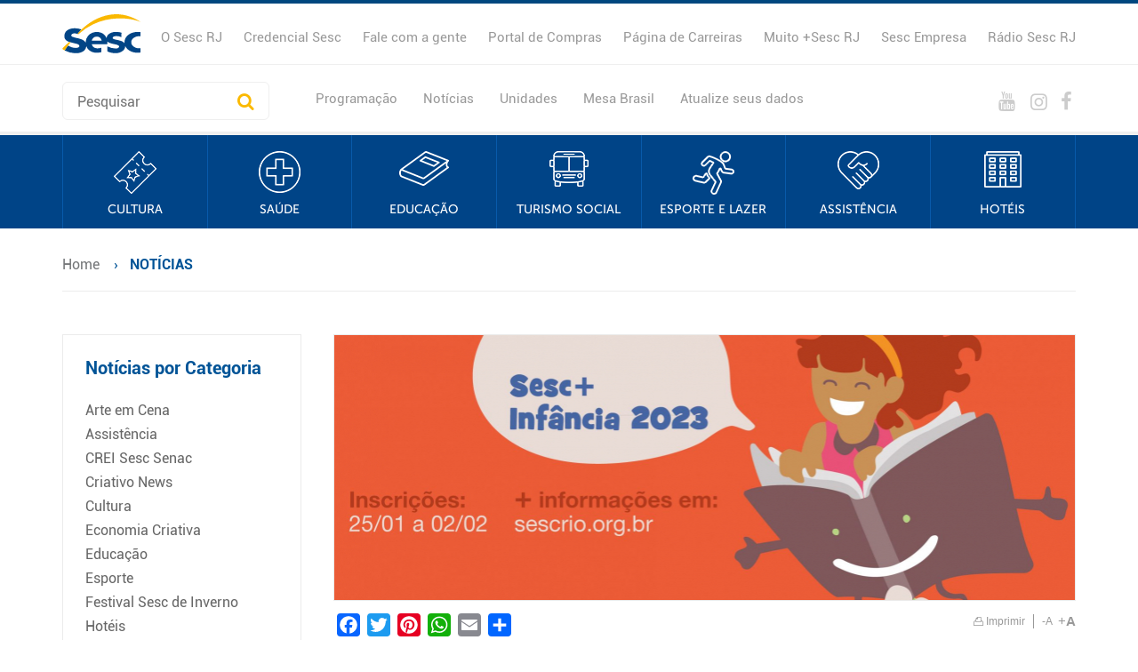

--- FILE ---
content_type: text/html; charset=UTF-8
request_url: https://www.sescrio.org.br/noticias/educacao/sesc-infancia-confira-o-edital-pcg-do-projeto/
body_size: 77512
content:

<!DOCTYPE html>
<html lang="pt-BR" class="no-js">
<head>
	<meta charset="UTF-8">
	<meta name="viewport" content="width=device-width, initial-scale=1">
	<meta name="HandheldFriendly" content="true" >
	<meta name="MobileOptimized" content="width" >
	<link rel="profile" href="http://gmpg.org/xfn/11">
		<title>Sesc+ Infância: Confira o Edital PCG do Projeto! - Portal Sesc RJ</title>

<!-- This site is optimized with the Yoast SEO plugin v12.8 - https://yoast.com/wordpress/plugins/seo/ -->
<meta name="description" content="Saiu o Edital do processo seletivo para ingresso nas vagas o Programa de Comprometimento e Gratuidade (PCG) para o Projeto Sesc+ Infância. Clique aqui e"/>
<meta name="robots" content="max-snippet:-1, max-image-preview:large, max-video-preview:-1"/>
<link rel="canonical" href="https://www.sescrio.org.br/noticias/educacao/sesc-infancia-confira-o-edital-pcg-do-projeto/" />
<meta property="og:locale" content="pt_BR" />
<meta property="og:type" content="article" />
<meta property="og:title" content="Sesc+ Infância: Confira o Edital PCG do Projeto! - Portal Sesc RJ" />
<meta property="og:description" content="Saiu o Edital do processo seletivo para ingresso nas vagas o Programa de Comprometimento e Gratuidade (PCG) para o Projeto Sesc+ Infância. Clique aqui e" />
<meta property="og:url" content="https://www.sescrio.org.br/noticias/educacao/sesc-infancia-confira-o-edital-pcg-do-projeto/" />
<meta property="og:site_name" content="Portal Sesc RJ" />
<meta property="og:image" content="https://www.sescrio.org.br/wp-content/uploads/2023/01/banner_site-834x298.jpg" />
<meta property="og:image:secure_url" content="https://www.sescrio.org.br/wp-content/uploads/2023/01/banner_site-834x298.jpg" />
<meta property="og:image:width" content="834" />
<meta property="og:image:height" content="298" />
<meta name="twitter:card" content="summary_large_image" />
<meta name="twitter:description" content="Saiu o Edital do processo seletivo para ingresso nas vagas o Programa de Comprometimento e Gratuidade (PCG) para o Projeto Sesc+ Infância. Clique aqui e" />
<meta name="twitter:title" content="Sesc+ Infância: Confira o Edital PCG do Projeto! - Portal Sesc RJ" />
<meta name="twitter:image" content="https://www.sescrio.org.br/wp-content/uploads/2023/01/banner_site-scaled.jpg" />
<script type='application/ld+json' class='yoast-schema-graph yoast-schema-graph--main'>{"@context":"https://schema.org","@graph":[{"@type":"Organization","@id":"https://www.sescrio.org.br/#organization","name":"Sesc Rio","url":"https://www.sescrio.org.br/","sameAs":[],"logo":{"@type":"ImageObject","@id":"https://www.sescrio.org.br/#logo","url":false,"caption":"Sesc Rio"},"image":{"@id":"https://www.sescrio.org.br/#logo"}},{"@type":"WebSite","@id":"https://www.sescrio.org.br/#website","url":"https://www.sescrio.org.br/","name":"Portal Sesc RJ","description":"O Sesc RJ promove o acesso com qualidade a a\u00e7\u00f5es nas \u00e1reas de Cultura, Educa\u00e7\u00e3o, Esporte, Recrea\u00e7\u00e3o, Sa\u00fade e Turismo Social e Assist\u00eancia.","publisher":{"@id":"https://www.sescrio.org.br/#organization"},"potentialAction":{"@type":"SearchAction","target":"https://www.sescrio.org.br/?s={search_term_string}","query-input":"required name=search_term_string"}},{"@type":"ImageObject","@id":"https://www.sescrio.org.br/noticias/educacao/sesc-infancia-confira-o-edital-pcg-do-projeto/#primaryimage","url":"https://www.sescrio.org.br/wp-content/uploads/2023/01/banner_site-scaled.jpg","width":2560,"height":617,"caption":"Sesc+ Inf\u00e2ncia"},{"@type":"WebPage","@id":"https://www.sescrio.org.br/noticias/educacao/sesc-infancia-confira-o-edital-pcg-do-projeto/#webpage","url":"https://www.sescrio.org.br/noticias/educacao/sesc-infancia-confira-o-edital-pcg-do-projeto/","inLanguage":"pt-BR","name":"Sesc+ Inf\u00e2ncia: Confira o Edital PCG do Projeto! - Portal Sesc RJ","isPartOf":{"@id":"https://www.sescrio.org.br/#website"},"primaryImageOfPage":{"@id":"https://www.sescrio.org.br/noticias/educacao/sesc-infancia-confira-o-edital-pcg-do-projeto/#primaryimage"},"datePublished":"2023-01-17T14:45:03+00:00","dateModified":"2023-01-17T17:53:49+00:00","description":"Saiu o Edital do processo seletivo para ingresso nas vagas o Programa de Comprometimento e Gratuidade (PCG) para o Projeto Sesc+ Inf\u00e2ncia. Clique aqui e","breadcrumb":{"@id":"https://www.sescrio.org.br/noticias/educacao/sesc-infancia-confira-o-edital-pcg-do-projeto/#breadcrumb"}},{"@type":"BreadcrumbList","@id":"https://www.sescrio.org.br/noticias/educacao/sesc-infancia-confira-o-edital-pcg-do-projeto/#breadcrumb","itemListElement":[{"@type":"ListItem","position":1,"item":{"@type":"WebPage","@id":"https://www.sescrio.org.br/","url":"https://www.sescrio.org.br/","name":"Home"}},{"@type":"ListItem","position":2,"item":{"@type":"WebPage","@id":"https://www.sescrio.org.br/noticias/","url":"https://www.sescrio.org.br/noticias/","name":"Not\u00edcias"}},{"@type":"ListItem","position":3,"item":{"@type":"WebPage","@id":"https://www.sescrio.org.br/noticias/educacao/","url":"https://www.sescrio.org.br/noticias/educacao/","name":"Educa\u00e7\u00e3o"}},{"@type":"ListItem","position":4,"item":{"@type":"WebPage","@id":"https://www.sescrio.org.br/noticias/educacao/sesc-infancia-confira-o-edital-pcg-do-projeto/","url":"https://www.sescrio.org.br/noticias/educacao/sesc-infancia-confira-o-edital-pcg-do-projeto/","name":"Sesc+ Inf\u00e2ncia: Confira o Edital PCG do Projeto!"}}]}]}</script>
<!-- / Yoast SEO plugin. -->

<link rel='dns-prefetch' href='//www.google.com' />
<link rel='dns-prefetch' href='//s.w.org' />
<link rel="alternate" type="application/rss+xml" title="Feed para Portal Sesc RJ &raquo;" href="https://www.sescrio.org.br/feed/" />
<link rel="alternate" type="application/rss+xml" title="Feed de comentários para Portal Sesc RJ &raquo;" href="https://www.sescrio.org.br/comments/feed/" />
<link rel='stylesheet' id='wp-block-library-css'  href='https://www.sescrio.org.br/wp-includes/css/dist/block-library/style.min.css?ver=5.3.2' type='text/css' media='all' />
<link rel='stylesheet' id='slick-css'  href='https://www.sescrio.org.br/wp-content/themes/theme-default/assets/css/slick.css?ver=5.3.2' type='text/css' media='all' />
<link rel='stylesheet' id='slick-theme-css'  href='https://www.sescrio.org.br/wp-content/themes/theme-default/assets/css/slick-theme.css?ver=5.3.2' type='text/css' media='all' />
<link rel='stylesheet' id='customtheme-style-css'  href='https://www.sescrio.org.br/wp-content/themes/theme-default/style.css?ver=994445332' type='text/css' media='all' />
<link rel='stylesheet' id='magnific-popup-css'  href='https://www.sescrio.org.br/wp-content/themes/theme-default/assets/css/magnific-popup.css?ver=5.3.2' type='text/css' media='all' />
<link rel='stylesheet' id='projeto-pulsar-css'  href='https://www.sescrio.org.br/wp-content/themes/theme-default/assets/css/style-pulsar.css?ver=359111480' type='text/css' media='all' />
<link rel='stylesheet' id='addtoany-css'  href='https://www.sescrio.org.br/wp-content/plugins/add-to-any/addtoany.min.css?ver=1.15' type='text/css' media='all' />
<script type='text/javascript' src='https://www.sescrio.org.br/wp-includes/js/jquery/jquery.js?ver=1.12.4-wp'></script>
<script type='text/javascript' src='https://www.sescrio.org.br/wp-includes/js/jquery/jquery-migrate.min.js?ver=1.4.1'></script>
<script type='text/javascript' src='https://www.sescrio.org.br/wp-content/plugins/add-to-any/addtoany.min.js?ver=1.1'></script>
<!--[if lt IE 9]>
<script type='text/javascript' src='https://www.sescrio.org.br/wp-content/themes/theme-default/assets/js/html5.js?ver=5.3.2'></script>
<![endif]-->
<link rel='https://api.w.org/' href='https://www.sescrio.org.br/wp-json/' />
<link rel="EditURI" type="application/rsd+xml" title="RSD" href="https://www.sescrio.org.br/xmlrpc.php?rsd" />
<link rel="wlwmanifest" type="application/wlwmanifest+xml" href="https://www.sescrio.org.br/wp-includes/wlwmanifest.xml" /> 
<meta name="generator" content="WordPress 5.3.2" />
<link rel='shortlink' href='https://www.sescrio.org.br/?p=15091' />
<link rel="alternate" type="application/json+oembed" href="https://www.sescrio.org.br/wp-json/oembed/1.0/embed?url=https%3A%2F%2Fwww.sescrio.org.br%2Fnoticias%2Feducacao%2Fsesc-infancia-confira-o-edital-pcg-do-projeto%2F" />
<link rel="alternate" type="text/xml+oembed" href="https://www.sescrio.org.br/wp-json/oembed/1.0/embed?url=https%3A%2F%2Fwww.sescrio.org.br%2Fnoticias%2Feducacao%2Fsesc-infancia-confira-o-edital-pcg-do-projeto%2F&#038;format=xml" />

<script data-cfasync="false">
window.a2a_config=window.a2a_config||{};a2a_config.callbacks=[];a2a_config.overlays=[];a2a_config.templates={};a2a_localize = {
	Share: "Compartilhar",
	Save: "Salvar",
	Subscribe: "Inscrever",
	Email: "Email",
	Bookmark: "Favoritos",
	ShowAll: "Mostrar tudo",
	ShowLess: "Mostrar menos",
	FindServices: "Procurar serviço(s)",
	FindAnyServiceToAddTo: "Encontrar rapidamente qualquer serviço para",
	PoweredBy: "Serviço fornecido por",
	ShareViaEmail: "Share via email",
	SubscribeViaEmail: "Subscribe via email",
	BookmarkInYourBrowser: "Adicionar aos favoritos",
	BookmarkInstructions: "Press Ctrl+D or \u2318+D to bookmark this page",
	AddToYourFavorites: "Adicionar a favoritos",
	SendFromWebOrProgram: "Send from any email address or email program",
	EmailProgram: "Email program",
	More: "More&#8230;",
	ThanksForSharing: "Thanks for sharing!",
	ThanksForFollowing: "Thanks for following!"
};

(function(d,s,a,b){a=d.createElement(s);b=d.getElementsByTagName(s)[0];a.async=1;a.src="https://static.addtoany.com/menu/page.js";b.parentNode.insertBefore(a,b);})(document,"script");
</script>

		<script>
			const siteUrl = "https://www.sescrio.org.br";
		</script>
	<style type="text/css">.recentcomments a{display:inline !important;padding:0 !important;margin:0 !important;}</style><link rel="icon" href="https://www.sescrio.org.br/wp-content/uploads/2018/09/favicon-32x32.png" sizes="32x32" />
<link rel="icon" href="https://www.sescrio.org.br/wp-content/uploads/2018/09/favicon-32x32.png" sizes="192x192" />
<link rel="apple-touch-icon-precomposed" href="https://www.sescrio.org.br/wp-content/uploads/2018/09/favicon-32x32.png" />
<meta name="msapplication-TileImage" content="https://www.sescrio.org.br/wp-content/uploads/2018/09/favicon-32x32.png" />
		<style type="text/css" id="wp-custom-css">
			.reserve-destaque{
  position: relative;
}

.reserve-destaque a{
  background: radial-gradient(
    circle at 0%,
    #387fd1,
    #3a7bbf 50%,
    #065497 75%,
    #1a68b1 75%
  );
  font-weight: 600;
  background-size: 200% auto;
  color: #000;
  background-clip: text;
  -webkit-text-fill-color: transparent;
  animation: animatedTextGradient 1.5s ease-in-out infinite;
}

@keyframes animatedTextGradient {
  from {
    background-position: 0% center;
  }
  to {
    background-position: -200% center;
  }
}

.menu-comprar-ingresso{
  background-color: #004487;
  color: #fff;
  padding: 4px 10px;
  font-weight: bold;
  font-size: 12px;
  border-radius: 3px;
}

@media (max-width: 991px){
  .link-personalizado li{
    text-align: center;
    font-size: 16px;
    color: #fff;
    padding: 10px;
    margin: initial;
    background-color: #d9ae4b;
    font-weight: bold;
  }
}

.accordion > li:nth-child(3) .accordion-link {
  background-color: #f6dca0;
  color: #194282;
}
		</style>
			<script async src="https://www.googletagmanager.com/gtag/js?id=UA-7979327-6"></script>
	<script>
	  window.dataLayer = window.dataLayer || [];
	  function gtag(){dataLayer.push(arguments);}
	  gtag('js', new Date());
	  gtag('config', 'UA-7979327-6');
	</script>
	<script type="text/javascript">
	var j = jQuery.noConflict();
	var callBackRecaptcha1 = function(token){
			j('#formLead1').submit();
		},
		callBackRecaptcha2 = function(token){
			j('#formLead2').submit();
		},
		callBackRecaptcha3 = function(token){
			j('#formLead3').submit();
		},
		onloadCallback = function(){
				if(j('#recaptcha1').length){
					recaptcha1 = grecaptcha.render(document.getElementById('recaptcha1'), {
						'sitekey' : '6Lf0pUkUAAAAAIFxjwesJZ_UF-Hs5P0SY4N5fm-m',
						'badge' : 'inline',
						'size' : 'invisible',
						'callback' : callBackRecaptcha1
					});
				}
				if(j('#recaptcha2').length){
					recaptcha2 = grecaptcha.render(document.getElementById('recaptcha2'), {
						'sitekey' : '6Lf0pUkUAAAAAIFxjwesJZ_UF-Hs5P0SY4N5fm-m',
						'badge' : 'inline',
						'size' : 'invisible',
						'callback' : callBackRecaptcha2
					});
				}
				if(j('#recaptcha3').length){
					recaptcha3 = grecaptcha.render(document.getElementById('recaptcha3'), {
						'sitekey' : '6Lf0pUkUAAAAAIFxjwesJZ_UF-Hs5P0SY4N5fm-m',
						'badge' : 'inline',
						'size' : 'invisible',
						'callback' : callBackRecaptcha3
					});
				}
			};
	</script>
	
	<!-- Aceite Reserva Online Hoteis -->
	

	<!-- Google Tag Manager -->
	<script>(function(w,d,s,l,i){w[l]=w[l]||[];w[l].push({'gtm.start':
	new Date().getTime(),event:'gtm.js'});var f=d.getElementsByTagName(s)[0],
	j=d.createElement(s),dl=l!='dataLayer'?'&l='+l:'';j.async=true;j.src=
	'https://www.googletagmanager.com/gtm.js?id='+i+dl;f.parentNode.insertBefore(j,f);
	})(window,document,'script','dataLayer','GTM-P42Z8NM');</script>
	<!-- End Google Tag Manager -->


	<!-- Google Tag Manager -->
	<script>(function(w,d,s,l,i){w[l]=w[l]||[];w[l].push({'gtm.start':
	new Date().getTime(),event:'gtm.js'});var f=d.getElementsByTagName(s)[0],
	j=d.createElement(s),dl=l!='dataLayer'?'&l='+l:'';j.async=true;j.src=
	'https://www.googletagmanager.com/gtm.js?id='+i+dl;f.parentNode.insertBefore(j,f);
	})(window,document,'script','dataLayer','GTM-58HV8DB');</script>
	<!-- End Google Tag Manager -->
</head>

<body class="noticias-template-default single single-noticias postid-15091 desktop chrome noticias-sesc-infancia-confira-o-edital-pcg-do-projeto">

<!-- Google Tag Manager (noscript) -->
<noscript><iframe src="https://www.googletagmanager.com/ns.html?id=GTM-P42Z8NM"
height="0" width="0" style="display:none;visibility:hidden"></iframe></noscript>
<!-- End Google Tag Manager (noscript) -->

<!-- Google Tag Manager (noscript) -->
<noscript><iframe src="https://www.googletagmanager.com/ns.html?id=GTM-58HV8DB"
height="0" width="0" style="display:none;visibility:hidden"></iframe></noscript>
<!-- End Google Tag Manager (noscript) -->



<div id="site">
	<header id="site-header" class="bg-fff">
		<div id="super-header">
			<div class="floatfix w-cont flt-center">
				<div class="super-header-content">
					<a class="logo" href="https://www.sescrio.org.br/">
						<img class="dsp-block" src="https://www.sescrio.org.br/wp-content/themes/theme-default/assets/images/logo.svg" alt="Portal Sesc RJ">
					</a>
					<ul id="menu-institucional" class=""><li id="menu-item-65" class="menu-item menu-item-type-post_type menu-item-object-page menu-item-65 menu-item-o-sesc-rj"><a href="https://www.sescrio.org.br/o-sesc-rj/">O Sesc RJ</a></li>
<li id="menu-item-68" class="menu-item menu-item-type-post_type menu-item-object-page menu-item-68 menu-item-credencial-sesc"><a href="https://www.sescrio.org.br/credencial-sesc/">Credencial Sesc</a></li>
<li id="menu-item-26651" class="menu-item menu-item-type-custom menu-item-object-custom menu-item-26651 menu-item-fale-com-a-gente"><a href="https://www.sescrio.org.br/fale-com-a-gente/">Fale com a gente</a></li>
<li id="menu-item-11044" class="menu-item menu-item-type-custom menu-item-object-custom menu-item-11044 menu-item-portal-de-compras"><a target="_blank" rel="noopener noreferrer" href="https://egov.paradigmabs.com.br/SESCRJ/Default.aspx">Portal de Compras</a></li>
<li id="menu-item-3168" class="menu-item menu-item-type-custom menu-item-object-custom menu-item-3168 menu-item-pagina-de-carreiras"><a target="_blank" rel="noopener noreferrer" href="https://vagas.com.br/sesc-rio">Página de Carreiras</a></li>
<li id="menu-item-29701" class="menu-item menu-item-type-post_type menu-item-object-page menu-item-29701 menu-item-muito-sesc-rj"><a href="https://www.sescrio.org.br/muito-mais-sesc-rj/">Muito +Sesc RJ</a></li>
<li id="menu-item-29700" class="menu-item menu-item-type-post_type menu-item-object-page menu-item-29700 menu-item-sesc-empresa"><a href="https://www.sescrio.org.br/sesc-empresa/">Sesc Empresa</a></li>
<li id="menu-item-29706" class="menu-item menu-item-type-custom menu-item-object-custom menu-item-29706 menu-item-radio-sesc-rj"><a target="_blank" rel="noopener noreferrer" href="http://www.radiosescrj.com.br/">Rádio Sesc RJ</a></li>
</ul>				</div>
			</div>
		</div>
		<div id="site-header-cont" class="floatfix w-cont flt-center pos-relative">
			<a id="site-title" href="https://www.sescrio.org.br/">
				<img class="dsp-block" src="https://www.sescrio.org.br/wp-content/themes/theme-default/assets/images/logo.svg" alt="Portal Sesc RJ">
			</a>
			<button type="button" class="bt-toggle bt-busca no-print" data-toggle="#search-form"><i class="icon icon-search color-3-1" title="Busca"></i><span class="sr-only">Busca</span></button>
			<form id="search-form" class="content-toggle bg-fff no-print" action="https://www.sescrio.org.br/" method="get">
					<fieldset class="pos-relative">
						<label><input type="text" name="s" id="search" placeholder="Pesquisar" value="" /></label>
						<button type="submit" class="bt bg-1-2 color-fff fw-bold"><span class="hidden-md-up">Procurar</span></button>
					</fieldset>
			</form>
			<button type="button" class="bt-toggle bt-menu no-print" data-toggle="#menu-principal"><i class="icon icon-menu color-3-1" title="Menu"></i><span class="sr-only">Menu</span></button>
			<ul id="menu-redes" class="menu-hor dsp-none no-print">
				<li class="menu-redes-youtube"><a href="http://www.youtube.com/portalsescrio" target="_blank"><i class="icon icon-youtube" title="Youtube"></i></a></li><li class="menu-redes-instagram"><a href="http://instagram.com/sescrio" target="_blank"><i class="icon icon-instagram" title="Instagram"></i></a></li><li class="menu-redes-facebook"><a href="http://www.facebook.com/pages/Sesc-Rio/175881962421988" target="_blank"><i class="icon icon-facebook" title="Facebook"></i></a></li>			</ul>
			<ul id="menu-informacao" class="menu"><li id="menu-item-2869" class="menu-item menu-item-type-post_type_archive menu-item-object-programacao menu-item-2869 menu-item-programacao"><a href="https://www.sescrio.org.br/programacao/">Programação</a></li>
<li id="menu-item-1164" class="menu-item menu-item-type-post_type_archive menu-item-object-noticias menu-item-1164 menu-item-noticias"><a href="https://www.sescrio.org.br/noticias/">Notícias</a></li>
<li id="menu-item-1165" class="menu-item menu-item-type-post_type_archive menu-item-object-unidades menu-item-1165 menu-item-unidades"><a href="https://www.sescrio.org.br/unidades/">Unidades</a></li>
<li id="menu-item-13546" class="menu-item menu-item-type-post_type menu-item-object-page menu-item-13546 menu-item-mesa-brasil"><a href="https://www.sescrio.org.br/mesa-brasil/">Mesa Brasil</a></li>
<li id="menu-item-21405" class="menu-item menu-item-type-post_type menu-item-object-page menu-item-21405 menu-item-atualize-seus-dados"><a href="https://www.sescrio.org.br/atualize-seus-dados/">Atualize seus dados</a></li>
</ul>		</div>
	</header>
	<nav id="menu-principal" class="content-toggle flt-clear bg-fff no-print">
		<ul class="list-none w-cont flt-center floatfix mobile-hide" id="menu-principal-desktop">
			<li id="menu-item-3167" class="menu-item menu-item-type-post_type menu-item-object-page menu-item-3167 menu-item-cultura"><a href="https://www.sescrio.org.br/cultura/">Cultura</a></li>
<li id="menu-item-3166" class="menu-item menu-item-type-post_type menu-item-object-page menu-item-3166 menu-item-saude"><a href="https://www.sescrio.org.br/saude/">Saúde</a></li>
<li id="menu-item-10926" class="menu-item-educacao menu-item menu-item-type-custom menu-item-object-custom menu-item-10926 menu-item-educacao"><a target="_blank" rel="noopener noreferrer" href="https://portaldaeducacao.sescrio.org.br">Educação</a></li>
<li id="menu-item-2221" class="menu-item menu-item-type-post_type_archive menu-item-object-turismo-social menu-item-2221 menu-item-turismo-social"><a href="https://www.sescrio.org.br/turismo-social/">Turismo Social</a></li>
<li id="menu-item-596" class="menu-item menu-item-type-post_type_archive menu-item-object-esporte-e-lazer menu-item-596 menu-item-esporte-e-lazer"><a href="https://www.sescrio.org.br/esporte-e-lazer/">Esporte e Lazer</a></li>
<li id="menu-item-623" class="menu-item menu-item-type-post_type_archive menu-item-object-assistencia menu-item-623 menu-item-assistencia"><a href="https://www.sescrio.org.br/assistencia/">Assistência</a></li>
<li id="menu-item-3947" class="menu-item menu-item-type-post_type_archive menu-item-object-hoteis-sesc menu-item-3947 menu-item-hoteis"><a href="https://www.sescrio.org.br/hoteis-sesc/">Hotéis</a></li>
		</ul>
		
		<ul class="list-none w-cont flt-center floatfix desktop-hide" id="menu-principal-mobile">
			<li id="menu-item-29790" class="menu-item menu-item-type-custom menu-item-object-custom menu-item-has-children menu-item-29790 menu-item-sesc-rj"><a href="#">Sesc RJ</a>
<div class="sub-menu"><ul>
	<li id="menu-item-29781" class="menu-item menu-item-type-post_type menu-item-object-page menu-item-29781 menu-item-o-sesc-rj"><a href="https://www.sescrio.org.br/o-sesc-rj/">O Sesc RJ</a></li>
	<li id="menu-item-29782" class="menu-item menu-item-type-post_type menu-item-object-page menu-item-29782 menu-item-credencial-sesc"><a href="https://www.sescrio.org.br/credencial-sesc/">Credencial Sesc</a></li>
	<li id="menu-item-29783" class="menu-item menu-item-type-post_type menu-item-object-page menu-item-29783 menu-item-fale-com-a-gente"><a href="https://www.sescrio.org.br/fale-com-a-gente/">Fale com a gente</a></li>
	<li id="menu-item-29784" class="menu-item menu-item-type-custom menu-item-object-custom menu-item-29784 menu-item-portal-de-compras"><a href="https://egov.paradigmabs.com.br/SESCRJ/Default.aspx">Portal de Compras</a></li>
	<li id="menu-item-29785" class="menu-item menu-item-type-custom menu-item-object-custom menu-item-29785 menu-item-pagina-de-carreiras"><a href="https://vagas.com.br/sesc-rio">Página de Carreiras</a></li>
	<li id="menu-item-29786" class="menu-item menu-item-type-post_type menu-item-object-page menu-item-29786 menu-item-muito-sesc-rj"><a href="https://www.sescrio.org.br/muito-mais-sesc-rj/">Muito + Sesc RJ</a></li>
	<li id="menu-item-29787" class="menu-item menu-item-type-post_type menu-item-object-page menu-item-29787 menu-item-sesc-empresa"><a href="https://www.sescrio.org.br/sesc-empresa/">Sesc Empresa</a></li>
	<li id="menu-item-29788" class="menu-item menu-item-type-custom menu-item-object-custom menu-item-29788 menu-item-radio-sesc-rj"><a href="http://www.radiosescrj.com.br/">Rádio Sesc RJ</a></li>
</ul></div>
</li>
<li id="menu-item-15862" class="menu-item menu-item-type-custom menu-item-object-custom menu-item-has-children menu-item-15862 menu-item-areas-de-atuacao"><a href="#">Áreas de atuação</a>
<div class="sub-menu"><ul>
	<li id="menu-item-15865" class="menu-item menu-item-type-post_type_archive menu-item-object-cultura menu-item-15865 menu-item-cultura"><a href="https://www.sescrio.org.br/cultura/">Cultura</a></li>
	<li id="menu-item-15866" class="menu-item menu-item-type-post_type_archive menu-item-object-saude menu-item-15866 menu-item-saude"><a href="https://www.sescrio.org.br/saude/">Saúde</a></li>
	<li id="menu-item-15867" class="menu-item menu-item-type-post_type_archive menu-item-object-turismo-social menu-item-15867 menu-item-turismo-social"><a href="https://www.sescrio.org.br/turismo-social/">Turismo social</a></li>
	<li id="menu-item-15868" class="menu-item menu-item-type-custom menu-item-object-custom menu-item-15868 menu-item-educacao"><a href="https://portaldaeducacao.sescrio.org.br/">Educação</a></li>
	<li id="menu-item-15869" class="menu-item menu-item-type-post_type_archive menu-item-object-esporte-e-lazer menu-item-15869 menu-item-esporte-e-lazer"><a href="https://www.sescrio.org.br/esporte-e-lazer/">Esporte e Lazer</a></li>
	<li id="menu-item-15870" class="menu-item menu-item-type-post_type_archive menu-item-object-assistencia menu-item-15870 menu-item-assistencia"><a href="https://www.sescrio.org.br/assistencia/">Assistência</a></li>
</ul></div>
</li>
<li id="menu-item-15864" class="menu-item menu-item-type-custom menu-item-object-custom menu-item-has-children menu-item-15864 menu-item-unidades-operacionais"><a href="#">Unidades Operacionais</a>
<div class="sub-menu"><ul>
	<li id="menu-item-21615" class="menu-item menu-item-type-custom menu-item-object-custom menu-item-21615 menu-item-centro-de-referencia-em-educacao-inclusiva-sesc-e-senac"><a href="https://www.sescrio.org.br/unidades/centro-de-referencia-em-educacao-inclusiva-sesc-e-senac/">Centro de Referência em Educação Inclusiva – Sesc e Senac</a></li>
	<li id="menu-item-17246" class="menu-item menu-item-type-custom menu-item-object-custom menu-item-17246 menu-item-fazendinha-sesc"><a href="https://www.sescrio.org.br/unidades/fazendinha-sesc/">Fazendinha Sesc</a></li>
	<li id="menu-item-15877" class="menu-item menu-item-type-post_type menu-item-object-unidades menu-item-15877 menu-item-sesc-barra-mansa"><a href="https://www.sescrio.org.br/unidades/sesc-barra-mansa/">Sesc Barra Mansa</a></li>
	<li id="menu-item-15878" class="menu-item menu-item-type-post_type menu-item-object-unidades menu-item-15878 menu-item-sesc-campos"><a href="https://www.sescrio.org.br/unidades/sesc-campos/">Sesc Campos</a></li>
	<li id="menu-item-15879" class="menu-item menu-item-type-post_type menu-item-object-unidades menu-item-15879 menu-item-sesc-copacabana"><a href="https://www.sescrio.org.br/unidades/sesc-copacabana/">Sesc Copacabana</a></li>
	<li id="menu-item-15880" class="menu-item menu-item-type-post_type menu-item-object-unidades menu-item-15880 menu-item-sesc-duque-de-caxias"><a href="https://www.sescrio.org.br/unidades/sesc-duque-de-caxias/">Sesc Duque de Caxias</a></li>
	<li id="menu-item-15881" class="menu-item menu-item-type-post_type menu-item-object-unidades menu-item-15881 menu-item-sesc-engenho-de-dentro"><a href="https://www.sescrio.org.br/unidades/sesc-engenho-de-dentro/">Sesc Engenho de Dentro</a></li>
	<li id="menu-item-16989" class="menu-item menu-item-type-custom menu-item-object-custom menu-item-16989 menu-item-sesc-grussai"><a href="https://www.sescrio.org.br/unidades/sesc-grussai/">Sesc Grussaí</a></li>
	<li id="menu-item-15882" class="menu-item menu-item-type-post_type menu-item-object-unidades menu-item-15882 menu-item-sesc-madureira"><a href="https://www.sescrio.org.br/unidades/sesc-madureira/">Sesc Madureira</a></li>
	<li id="menu-item-22114" class="menu-item menu-item-type-custom menu-item-object-custom menu-item-22114 menu-item-sesc-madureira-ii-shopping-dos-peixinhos"><a href="https://www.sescrio.org.br/unidades/sesc-madureira-ii-shopping-dos-peixinhos/">Sesc Madureira II &#8211; Shopping dos Peixinhos</a></li>
	<li id="menu-item-24798" class="menu-item menu-item-type-custom menu-item-object-custom menu-item-24798 menu-item-sesc-mesa-brasil-rio-de-janeiro"><a href="https://www.sescrio.org.br/unidades/sesc-mesa-brasil-rio-de-janeiro/">Sesc Mesa Brasil Rio de Janeiro</a></li>
	<li id="menu-item-15883" class="menu-item menu-item-type-post_type menu-item-object-unidades menu-item-15883 menu-item-sesc-niteroi"><a href="https://www.sescrio.org.br/unidades/sesc-niteroi/">Sesc Niterói</a></li>
	<li id="menu-item-15884" class="menu-item menu-item-type-post_type menu-item-object-unidades menu-item-15884 menu-item-sesc-nogueira"><a href="https://www.sescrio.org.br/unidades/sesc-nogueira/">Sesc Nogueira</a></li>
	<li id="menu-item-15885" class="menu-item menu-item-type-post_type menu-item-object-unidades menu-item-15885 menu-item-sesc-nova-friburgo"><a href="https://www.sescrio.org.br/unidades/sesc-nova-friburgo/">Sesc Nova Friburgo</a></li>
	<li id="menu-item-15886" class="menu-item menu-item-type-post_type menu-item-object-unidades menu-item-15886 menu-item-sesc-nova-iguacu"><a href="https://www.sescrio.org.br/unidades/sesc-nova-iguacu/">Sesc Nova Iguaçu</a></li>
	<li id="menu-item-15888" class="menu-item menu-item-type-post_type menu-item-object-unidades menu-item-15888 menu-item-sesc-ramos"><a href="https://www.sescrio.org.br/unidades/sesc-ramos/">Sesc Ramos</a></li>
	<li id="menu-item-15891" class="menu-item menu-item-type-post_type menu-item-object-unidades menu-item-15891 menu-item-sesc-santa-luzia"><a href="https://www.sescrio.org.br/unidades/sesc-santa-luzia/">Sesc Santa Luzia</a></li>
	<li id="menu-item-15892" class="menu-item menu-item-type-post_type menu-item-object-unidades menu-item-15892 menu-item-sesc-sao-goncalo"><a href="https://www.sescrio.org.br/unidades/sesc-sao-goncalo/">Sesc São Gonçalo</a></li>
	<li id="menu-item-15893" class="menu-item menu-item-type-post_type menu-item-object-unidades menu-item-15893 menu-item-sesc-sao-joao-de-meriti"><a href="https://www.sescrio.org.br/unidades/sesc-sao-joao-de-meriti/">Sesc São João de Meriti</a></li>
	<li id="menu-item-15894" class="menu-item menu-item-type-post_type menu-item-object-unidades menu-item-15894 menu-item-sesc-teresopolis"><a href="https://www.sescrio.org.br/unidades/sesc-teresopolis/">Sesc Teresópolis</a></li>
	<li id="menu-item-15895" class="menu-item menu-item-type-post_type menu-item-object-unidades menu-item-15895 menu-item-sesc-tijuca"><a href="https://www.sescrio.org.br/unidades/sesc-tijuca/">Sesc Tijuca</a></li>
	<li id="menu-item-15896" class="menu-item menu-item-type-post_type menu-item-object-unidades menu-item-15896 menu-item-sesc-tres-rios"><a href="https://www.sescrio.org.br/unidades/sesc-tres-rios/">Sesc Três Rios</a></li>
	<li id="menu-item-15899" class="menu-item menu-item-type-post_type menu-item-object-unidades menu-item-15899 menu-item-unidade-odontologica-sesc-miguel-pereira"><a href="https://www.sescrio.org.br/unidades/unidade-odontologica-sesc-miguel-pereira/">Unidade Odontológica Sesc Miguel Pereira</a></li>
	<li id="menu-item-22280" class="menu-item menu-item-type-custom menu-item-object-custom menu-item-has-children menu-item-22280 menu-item-espacos-culturais"><a href="#">Espaços Culturais</a>
	<div class="sub-menu"><ul>
		<li id="menu-item-15876" class="menu-item menu-item-type-post_type menu-item-object-unidades menu-item-15876 menu-item-arte-sesc"><a href="https://www.sescrio.org.br/unidades/arte-sesc/">Arte Sesc</a></li>
		<li id="menu-item-15887" class="menu-item menu-item-type-post_type menu-item-object-unidades menu-item-15887 menu-item-centro-cultural-sesc-quitandinha"><a href="https://www.sescrio.org.br/unidades/centro-cultural-sesc-quitandinha/">Centro Cultural Sesc Quitandinha</a></li>
		<li id="menu-item-22812" class="menu-item menu-item-type-custom menu-item-object-custom menu-item-22812 menu-item-sesc-botafogo-biblioteca-machado-de-assis"><a href="https://www.sescrio.org.br/unidades/sesc-botafogo-biblioteca-machado-de-assis/">Sesc Botafogo – Biblioteca Machado de Assis</a></li>
		<li id="menu-item-21616" class="menu-item menu-item-type-custom menu-item-object-custom menu-item-21616 menu-item-sesc-cocota-biblioteca-euclides-da-cunha"><a href="https://www.sescrio.org.br/unidades/sesc-cocota-biblioteca-euclides-da-cunha/">Sesc Cocotá – Biblioteca Euclides da Cunha</a></li>
		<li id="menu-item-15897" class="menu-item menu-item-type-post_type menu-item-object-unidades menu-item-15897 menu-item-sesc-ginastico"><a href="https://www.sescrio.org.br/unidades/sesc-ginastico/">Sesc Ginástico</a></li>
		<li id="menu-item-15898" class="menu-item menu-item-type-post_type menu-item-object-unidades menu-item-15898 menu-item-teatro-sesc-rosinha-de-valenca"><a href="https://www.sescrio.org.br/unidades/teatro-sesc-rosinha-de-valenca/">Teatro Sesc Rosinha de Valença</a></li>
	</ul></div>
</li>
	<li id="menu-item-22281" class="menu-item menu-item-type-custom menu-item-object-custom menu-item-has-children menu-item-22281 menu-item-restaurantes"><a href="#">Restaurantes</a>
	<div class="sub-menu"><ul>
		<li id="menu-item-21612" class="menu-item menu-item-type-custom menu-item-object-custom menu-item-21612 menu-item-bistro-sesc-convento-do-carmo"><a href="https://www.sescrio.org.br/unidades/bistro-sesc-convento-do-carmo/">Bistrô Sesc Convento do Carmo</a></li>
		<li id="menu-item-21613" class="menu-item menu-item-type-custom menu-item-object-custom menu-item-21613 menu-item-bistro-sesc-flamengo"><a href="https://www.sescrio.org.br/unidades/bistro-sesc-flamengo/">Bistrô Sesc Flamengo</a></li>
		<li id="menu-item-21614" class="menu-item menu-item-type-custom menu-item-object-custom menu-item-21614 menu-item-q-bistro"><a href="https://www.sescrio.org.br/unidades/q-bistro/">Q Bistrô</a></li>
		<li id="menu-item-15889" class="menu-item menu-item-type-post_type menu-item-object-unidades menu-item-15889 menu-item-sesc-restaurante-barra-shopping"><a href="https://www.sescrio.org.br/unidades/sesc-restaurante-barra-shopping/">Sesc Restaurante Barra Shopping</a></li>
		<li id="menu-item-21623" class="menu-item menu-item-type-custom menu-item-object-custom menu-item-21623 menu-item-sesc-restaurante-campo-grande"><a href="https://www.sescrio.org.br/unidades/sesc-restaurante-campo-grande/">Sesc Restaurante Campo Grande</a></li>
		<li id="menu-item-21630" class="menu-item menu-item-type-custom menu-item-object-custom menu-item-21630 menu-item-sesc-restaurante-niteroi"><a href="https://www.sescrio.org.br/unidades/sesc-restaurante-niteroi/">Sesc Restaurante Niterói</a></li>
		<li id="menu-item-15890" class="menu-item menu-item-type-post_type menu-item-object-unidades menu-item-15890 menu-item-sesc-restaurante-norte-shopping"><a href="https://www.sescrio.org.br/unidades/sesc-restaurante-norte-shopping/">Sesc Restaurante Norte Shopping</a></li>
	</ul></div>
</li>
	<li id="menu-item-15863" class="menu-item menu-item-type-custom menu-item-object-custom menu-item-has-children menu-item-15863 menu-item-unidades-hoteleiras"><a href="#">Unidades Hoteleiras</a>
	<div class="sub-menu"><ul>
		<li id="menu-item-15871" class="menu-item menu-item-type-post_type menu-item-object-hoteis-sesc menu-item-15871 menu-item-hotel-sesc-alpina"><a href="https://www.sescrio.org.br/hoteis-sesc/hotel-sesc-alpina/">Hotel Sesc Alpina</a></li>
		<li id="menu-item-15872" class="menu-item menu-item-type-post_type menu-item-object-hoteis-sesc menu-item-15872 menu-item-hotel-sesc-cabo-frio"><a href="https://www.sescrio.org.br/hoteis-sesc/hotel-sesc-cabo-frio/">Hotel Sesc Cabo Frio</a></li>
		<li id="menu-item-15873" class="menu-item menu-item-type-post_type menu-item-object-hoteis-sesc menu-item-15873 menu-item-hotel-sesc-copacabana"><a href="https://www.sescrio.org.br/hoteis-sesc/hotel-sesc-copacabana/">Hotel Sesc Copacabana</a></li>
		<li id="menu-item-16810" class="menu-item menu-item-type-custom menu-item-object-custom menu-item-16810 menu-item-hotel-sesc-grussai"><a href="https://www.sescrio.org.br/hoteis-sesc/hotel-sesc-grussai/">Hotel Sesc Grussaí</a></li>
		<li id="menu-item-15874" class="menu-item menu-item-type-post_type menu-item-object-hoteis-sesc menu-item-15874 menu-item-hotel-parque-sesc-nogueira"><a href="https://www.sescrio.org.br/hoteis-sesc/hotel-parque-sesc-nogueira/">Hotel Parque Sesc Nogueira</a></li>
		<li id="menu-item-15875" class="menu-item menu-item-type-post_type menu-item-object-hoteis-sesc menu-item-15875 menu-item-hotel-sesc-nova-friburgo"><a href="https://www.sescrio.org.br/hoteis-sesc/sesc-nova-friburgo/">Hotel Sesc Nova Friburgo</a></li>
	</ul></div>
</li>
	<li id="menu-item-22282" class="menu-item menu-item-type-custom menu-item-object-custom menu-item-has-children menu-item-22282 menu-item-unidades-moveis"><a href="#">Unidades Móveis</a>
	<div class="sub-menu"><ul>
		<li id="menu-item-15900" class="menu-item menu-item-type-post_type menu-item-object-cultura menu-item-15900 menu-item-unidade-movel-bibliosesc"><a href="https://www.sescrio.org.br/cultura/bibliosesc/">Unidade Móvel BiblioSesc</a></li>
		<li id="menu-item-15901" class="menu-item menu-item-type-post_type menu-item-object-saude menu-item-15901 menu-item-unidade-movel-odontosesc"><a href="https://www.sescrio.org.br/?post_type=saude&#038;p=6890">Unidade Móvel OdontoSesc</a></li>
		<li id="menu-item-15902" class="menu-item menu-item-type-post_type menu-item-object-saude menu-item-15902 menu-item-unidade-movel-saude-da-mulher"><a href="https://www.sescrio.org.br/?post_type=saude&#038;p=1914">Unidade Móvel Saúde da Mulher</a></li>
	</ul></div>
</li>
</ul></div>
</li>
		</ul>
	</nav>
	<div id="breadcrumbs" class="w-cont no-print flt-center cpt"><span><span><a href="https://www.sescrio.org.br/" >Home</a> › <span><a href="https://www.sescrio.org.br/noticias/" >Notícias</a> › <span><a href="https://www.sescrio.org.br/noticias/educacao/" >Educação</a> › <strong class="breadcrumb_last" aria-current="page">Sesc+ Infância: Confira o Edital PCG do Projeto!</strong></span></span></span></span><span class="tt uppercase fw-bold color-2-1">Notícias</span></div>	<section id="content">
<section class="w-cont floatfix flt-center has-menu-contexto">
	<aside id="sidebar" class="no-print">
	  <ul class="menu-contexto list-none fw-regular">
	<li>
		<strong class="menu-contexto-item-parent dsp-block pos-relative color-2-1">Notícias por Categoria <span class="bt-menu-dropdown hidden-md-up"><i class="icon icon-up-mini " title=""></i></span></strong>
		<ul class="list-none" >
		<li><a href="https://www.sescrio.org.br/noticias/arte-em-cena/">Arte em Cena</a></li><li><a href="https://www.sescrio.org.br/noticias/assistencia/">Assistência</a></li><li><a href="https://www.sescrio.org.br/noticias/crei-sesc-senac/">CREI Sesc Senac</a></li><li><a href="https://www.sescrio.org.br/noticias/criativo-news/">Criativo News</a></li><li><a href="https://www.sescrio.org.br/noticias/cultura/">Cultura</a></li><li><a href="https://www.sescrio.org.br/noticias/economia-criativa/">Economia Criativa</a></li><li><a href="https://www.sescrio.org.br/noticias/educacao/">Educação</a></li><li><a href="https://www.sescrio.org.br/noticias/esporte/">Esporte</a></li><li><a href="https://www.sescrio.org.br/noticias/festival-sesc-de-inverno/">Festival Sesc de Inverno</a></li><li><a href="https://www.sescrio.org.br/noticias/hoteis/">Hotéis</a></li><li><a href="https://www.sescrio.org.br/noticias/institucional/">Institucional</a></li><li><a href="https://www.sescrio.org.br/noticias/lazer/">Lazer</a></li><li><a href="https://www.sescrio.org.br/noticias/mesa-brasil/">Mesa Brasil</a></li><li><a href="https://www.sescrio.org.br/noticias/marco-delas/">Mulheres Plurais</a></li><li><a href="https://www.sescrio.org.br/noticias/natacao-sesc-rj/">Natação Sesc RJ</a></li><li><a href="https://www.sescrio.org.br/noticias/natal-sesc-rj/">Natal Sesc RJ</a></li><li><a href="https://www.sescrio.org.br/noticias/odontosesc/">OdontoSesc</a></li><li><a href="https://www.sescrio.org.br/noticias/programacoes/">Programação</a></li><li><a href="https://www.sescrio.org.br/noticias/pulsar/">Pulsar</a></li><li><a href="https://www.sescrio.org.br/noticias/quem-faz-sesc-rj/">Quem faz o Sesc RJ</a></li><li><a href="https://www.sescrio.org.br/noticias/rio-de-maos-dadas/">Rio de Mãos Dadas</a></li><li><a href="https://www.sescrio.org.br/noticias/saude/">Saúde</a></li><li><a href="https://www.sescrio.org.br/noticias/semana-s/">Semana S</a></li><li><a href="https://www.sescrio.org.br/noticias/sesc-botafogo-praia/">Sesc Botafogo Praia</a></li><li><a href="https://www.sescrio.org.br/noticias/sesc-rj-flamengo/">Sesc RJ Flamengo</a></li><li><a href="https://www.sescrio.org.br/noticias/sesc-verao/">Sesc Verão</a></li><li><a href="https://www.sescrio.org.br/noticias/sustentabilidade/">Sustentabilidade</a></li><li><a href="https://www.sescrio.org.br/noticias/sustentabilidade-news/">Sustentabilidade News</a></li><li><a href="https://www.sescrio.org.br/noticias/turismo-social/">Turismo Social</a></li>		</ul>
	</li>
</ul>
	</aside>
	<article id="primary" class="content-area post-common">
						<figure class="pos-relative cont-image">
		<img width="834" height="298" src="https://www.sescrio.org.br/wp-content/uploads/2023/01/banner_site-834x298.jpg" class="attachment-large size-large wp-post-image" alt="Sesc+ Infância" />				</figure>
								<div class="no-print">
			<div id="tools-content" class="fnt-2 color-1-2">
				<button id="tools-content-print" onclick="window.print();return false;"><i class="icon icon-print"></i> Imprimir</button>
				<button id="tools-content-down">-A</button><button id="tools-content-up">+<strong>A</strong></button>
			</div>
			<div id="share-content">
	<div class="addtoany_shortcode"><div class="a2a_kit a2a_kit_size_26 addtoany_list" data-a2a-url="https://www.sescrio.org.br/noticias/educacao/sesc-infancia-confira-o-edital-pcg-do-projeto/" data-a2a-title="Sesc+ Infância: Confira o Edital PCG do Projeto!"><a class="a2a_button_facebook" href="https://www.addtoany.com/add_to/facebook?linkurl=https%3A%2F%2Fwww.sescrio.org.br%2Fnoticias%2Feducacao%2Fsesc-infancia-confira-o-edital-pcg-do-projeto%2F&amp;linkname=Sesc%2B%20Inf%C3%A2ncia%3A%20Confira%20o%20Edital%20PCG%20do%20Projeto%21" title="Facebook" rel="nofollow noopener" target="_blank"></a><a class="a2a_button_twitter" href="https://www.addtoany.com/add_to/twitter?linkurl=https%3A%2F%2Fwww.sescrio.org.br%2Fnoticias%2Feducacao%2Fsesc-infancia-confira-o-edital-pcg-do-projeto%2F&amp;linkname=Sesc%2B%20Inf%C3%A2ncia%3A%20Confira%20o%20Edital%20PCG%20do%20Projeto%21" title="Twitter" rel="nofollow noopener" target="_blank"></a><a class="a2a_button_pinterest" href="https://www.addtoany.com/add_to/pinterest?linkurl=https%3A%2F%2Fwww.sescrio.org.br%2Fnoticias%2Feducacao%2Fsesc-infancia-confira-o-edital-pcg-do-projeto%2F&amp;linkname=Sesc%2B%20Inf%C3%A2ncia%3A%20Confira%20o%20Edital%20PCG%20do%20Projeto%21" title="Pinterest" rel="nofollow noopener" target="_blank"></a><a class="a2a_button_whatsapp" href="https://www.addtoany.com/add_to/whatsapp?linkurl=https%3A%2F%2Fwww.sescrio.org.br%2Fnoticias%2Feducacao%2Fsesc-infancia-confira-o-edital-pcg-do-projeto%2F&amp;linkname=Sesc%2B%20Inf%C3%A2ncia%3A%20Confira%20o%20Edital%20PCG%20do%20Projeto%21" title="WhatsApp" rel="nofollow noopener" target="_blank"></a><a class="a2a_button_email" href="https://www.addtoany.com/add_to/email?linkurl=https%3A%2F%2Fwww.sescrio.org.br%2Fnoticias%2Feducacao%2Fsesc-infancia-confira-o-edital-pcg-do-projeto%2F&amp;linkname=Sesc%2B%20Inf%C3%A2ncia%3A%20Confira%20o%20Edital%20PCG%20do%20Projeto%21" title="Email" rel="nofollow noopener" target="_blank"></a><a class="a2a_dd addtoany_share_save addtoany_share" href="https://www.addtoany.com/share"></a></div></div>	<!-- <div class="share-bt fb-like" data-send="false" data-layout="button_count" data-width="100" data-show-faces="false" data-font="segoe ui"></div>
	<div class="share-bt g-plus" data-action="share" ></div>
	<a href="https://twitter.com/share" class="share-bt twitter-share-button" data-via="">Tweet</a> -->
</div>
		</div>
				<time class="dsp-block space-def fnt-1 color-2-1 fw-black date-post" datetime="2023-01-17T11:45:03-03:00">
		17/01/2023</time>
				<h1 class="fw-bold w-cont flt-center tt-single-2 space-def">Sesc+ Infância: Confira o Edital PCG do Projeto!</h1>
		
				<div id="the_content">
			<p>Saiu o Edital do processo seletivo para ingresso nas vagas o Programa de Comprometimento e Gratuidade (PCG) para o Projeto Sesc+ Infância.</p>
<p><strong><a href="https://www.sescrio.org.br/wp-content/uploads/2023/01/edital-sesc-infancia-pcg.pdf">Clique aqui e confira o Edital completo</a>.</strong></p>
<p><img class="size-full wp-image-15113 aligncenter" src="https://www.sescrio.org.br/wp-content/uploads/2023/01/cronograma-sesc-infancia.jpg" alt="" width="926" height="677" srcset="https://www.sescrio.org.br/wp-content/uploads/2023/01/cronograma-sesc-infancia.jpg 926w, https://www.sescrio.org.br/wp-content/uploads/2023/01/cronograma-sesc-infancia-768x561.jpg 768w" sizes="(max-width: 926px) 100vw, 926px" /></p>
<p>&nbsp;</p>
<p>Confira abaixo as vagas nas Unidades:</p>
<p><img class="size-full wp-image-15106 aligncenter" src="https://www.sescrio.org.br/wp-content/uploads/2023/01/vagas-sesc-infancia-campos.jpg" alt="" width="680" height="312" /></p>
<p><img class="size-full wp-image-15107 aligncenter" src="https://www.sescrio.org.br/wp-content/uploads/2023/01/vagas-sesc-infancia-caxias.jpg" alt="" width="690" height="229" /></p>
<p><img class="size-full wp-image-15108 aligncenter" src="https://www.sescrio.org.br/wp-content/uploads/2023/01/vagas-sesc-infancia-madureira.jpg" alt="" width="662" height="222" /></p>
<p><img class="size-full wp-image-15110 aligncenter" src="https://www.sescrio.org.br/wp-content/uploads/2023/01/vagas-sesc-infancia-niterói.jpg" alt="" width="677" height="246" /></p>
<p><img class="size-full wp-image-15109 aligncenter" src="https://www.sescrio.org.br/wp-content/uploads/2023/01/vagas-sesc-infancia-nova-iguaçu.jpg" alt="" width="677" height="355" /></p>
<p><img class="size-full wp-image-15111 aligncenter" src="https://www.sescrio.org.br/wp-content/uploads/2023/01/vagas-sesc-infancia-são-joão-de-meriti.jpg" alt="" width="718" height="316" /></p>
<p><img class="size-full wp-image-15112 aligncenter" src="https://www.sescrio.org.br/wp-content/uploads/2023/01/vagas-sesc-infancia-tijuca.jpg" alt="" width="715" height="274" /></p>
<p>&nbsp;</p>
<p><strong><a href="https://www.sescrio.org.br/wp-content/uploads/2023/01/edital-sesc-infancia-pcg.pdf">Clique aqui e confira o Edital completo</a>.</strong></p>
<p>Acompanhe <a href="https://www.sescrio.org.br/noticias/educacao/">nossas notícias</a> também nas redes sociais (<a href="https://www.youtube.com/user/portalsescrio">YouTube</a>, <a href="https://www.instagram.com/sescrio/">Instagram</a> e <a href="http://facebook.com.br/sescrj">Facebook</a>) e fique por dentro das novidades do Sesc RJ. #SescRJ</p>
		</div>
				<section class="widget-common widget-noticias flt-clear pos-relative no-print">
	<h1 class="widget-common-tt uppercase fnt-1 color-2-1">Outras <strong class="fw-black">Notícias</strong></h1>
	<a href="https://www.sescrio.org.br/noticias/" class="widget-bt fw-medium italic color-3-1 underline">Ver todas as notícias</a>
	<div class="widget-cont list-edge txt-center">
		<div class="carrossel-slides list-edge-cont" data-slick='{"slidesToShow": 3, "slidesToScroll": 1 }'>
		<article class="card card-noticia txt-left">
	<figure class="card-image"><img width="264" height="314" src="https://www.sescrio.org.br/wp-content/uploads/2026/01/Sesc-RJ-Flamengo-vence-Dentil-Praia-Clube-e-segue-na-liderança-isolada-da-Superliga-bruno-cunha-2-264x314.jpg" class="dsp-block wp-post-image" alt="" /></figure>
	<div class="card-info color-fff">
		<time class="card-date dsp-block fw-black fnt-1" datetime="2026-01-26T18:00:30-03:00">26/01/2026</time>
		<h1 class="card-tt fw-light">Sesc RJ Flamengo vence Dentil Praia Clube e segue na liderança isolada da Superliga</h1>
	</div>
	<a class="dsp-block card-link" href="https://www.sescrio.org.br/noticias/esporte/sesc-rj-flamengo-vence-dentil-praia-clube-e-segue-na-lideranca-isolada-da-superliga/"><span class="sr-only">Veja mais</span></a>
</article>
<article class="card card-noticia txt-left">
	<figure class="card-image"><img width="264" height="314" src="https://www.sescrio.org.br/wp-content/uploads/2026/01/Sesc-RJ-Flamengo-vence-o-Paulistano-Barueri-e-avança-à-semifinal-da-Copa-Brasil-264x314.jpg" class="dsp-block wp-post-image" alt="" /></figure>
	<div class="card-info color-fff">
		<time class="card-date dsp-block fw-black fnt-1" datetime="2026-01-24T18:02:57-03:00">24/01/2026</time>
		<h1 class="card-tt fw-light">Sesc RJ Flamengo vence o Paulistano Barueri e avança à semifinal da Copa Brasil</h1>
	</div>
	<a class="dsp-block card-link" href="https://www.sescrio.org.br/noticias/esporte/sesc-rj-flamengo-vence-o-paulistano-barueri-e-avanca-a-semifinal-da-copa-brasil/"><span class="sr-only">Veja mais</span></a>
</article>
<article class="card card-noticia txt-left">
	<figure class="card-image"><img width="264" height="314" src="https://www.sescrio.org.br/wp-content/uploads/2024/04/mulheres-plurais-banner-264x314.jpg" class="dsp-block wp-post-image" alt="Festival Sesc Mulheres Plurais" /></figure>
	<div class="card-info color-fff">
		<time class="card-date dsp-block fw-black fnt-1" datetime="2026-01-22T16:45:19-03:00">22/01/2026</time>
		<h1 class="card-tt fw-light">Sesc RJ leva ações de educação e conscientização ao Rio Bossa Nossa</h1>
	</div>
	<a class="dsp-block card-link" href="https://www.sescrio.org.br/noticias/cultura/sesc-rj-leva-acoes-de-educacao-e-conscientizacao-ao-rio-bossa-nossa/"><span class="sr-only">Veja mais</span></a>
</article>
<article class="card card-noticia txt-left">
	<figure class="card-image"><img width="264" height="314" src="https://www.sescrio.org.br/wp-content/uploads/2026/01/Sesc-Copacabana_Teatro-de-Arena_Helio-Melo-Sesc-RJ-2-264x314.jpg" class="dsp-block wp-post-image" alt="" /></figure>
	<div class="card-info color-fff">
		<time class="card-date dsp-block fw-black fnt-1" datetime="2026-01-22T14:40:26-03:00">22/01/2026</time>
		<h1 class="card-tt fw-light">Sesc RJ lança edital que vai selecionar projetos culturais em todo o país</h1>
	</div>
	<a class="dsp-block card-link" href="https://www.sescrio.org.br/noticias/cultura/sesc-rj-lanca-edital-que-vai-selecionar-projetos-culturais-em-todo-o-pais/"><span class="sr-only">Veja mais</span></a>
</article>
		</div>
	</div>

</section>
	</article><!-- .content-area -->
</section>
</section><!-- .site-content -->
</div><!-- .site -->



<footer id="site-footer" class="w-cont flt-center floatfix no-print">
	<div class="pos-relative floatfix">
		<div id="facebook-footer" class="bg-fff">
			<!-- <div class="fb-like" data-href="https://www.facebook.com/SescRJ/" data-layout="standard" data-action="like" data-size="large" data-width="" data-show-faces="true" data-share="true"></div> -->
			<div class="desktop-hide">
				<div class="fb-page" data-href="https://www.facebook.com/SescRJ/" data-tabs="timeline" data-width="500" data-height="330" data-small-header="true" data-adapt-container-width="true" data-hide-cover="false" data-show-facepile="true"><blockquote cite="https://www.facebook.com/SescRJ/" class="fb-xfbml-parse-ignore"><a href="https://www.facebook.com/SescRJ/">Sesc RJ</a></blockquote></div>
			</div>
			<div class="mobile-hide">
				<div class="fb-page" data-href="https://www.facebook.com/SescRJ/" data-tabs="timeline" data-width="500" data-height="610" data-small-header="true" data-adapt-container-width="true" data-hide-cover="false" data-show-facepile="true"><blockquote cite="https://www.facebook.com/SescRJ/" class="fb-xfbml-parse-ignore"><a href="https://www.facebook.com/SescRJ/">Sesc RJ</a></blockquote></div>
			</div>
			<div id="fb-root"></div>
			<script async defer crossorigin="anonymous" src="https://connect.facebook.net/pt_BR/sdk.js#xfbml=1&version=v6.0&appId=447176219384528&autoLogAppEvents=1"></script>

		</div>
		<nav id="menu-footer" class="txt-center bg-fff">
			<ul class="list-none">
				<li id="menu-footer-institucional">
					<ul class="list-none">
						<li><strong class="dsp-block">Institucional</strong></li>
						<li id="menu-item-2017" class="menu-item menu-item-type-post_type menu-item-object-page menu-item-2017 menu-item-o-sesc-rj"><a href="https://www.sescrio.org.br/o-sesc-rj/">O Sesc RJ</a></li>
<li id="menu-item-15861" class="menu-item menu-item-type-post_type_archive menu-item-object-programacao menu-item-15861 menu-item-programacao"><a href="https://www.sescrio.org.br/programacao/">Programação</a></li>
<li id="menu-item-2115" class="menu-item menu-item-type-post_type menu-item-object-page menu-item-2115 menu-item-mesa-brasil"><a href="https://www.sescrio.org.br/mesa-brasil/">Mesa Brasil</a></li>
<li id="menu-item-1983" class="menu-item menu-item-type-post_type menu-item-object-page menu-item-1983 menu-item-credencial-sesc"><a href="https://www.sescrio.org.br/credencial-sesc/">Credencial Sesc</a></li>
<li id="menu-item-22514" class="menu-item menu-item-type-post_type menu-item-object-page menu-item-22514 menu-item-sesc-empresa"><a href="https://www.sescrio.org.br/sesc-empresa/">Sesc Empresa</a></li>
<li id="menu-item-1266" class="menu-item menu-item-type-custom menu-item-object-custom menu-item-1266 menu-item-pagina-de-carreiras"><a target="_blank" rel="noopener noreferrer" href="https://vagas.com.br/sesc-rio">Página de Carreiras</a></li>
<li id="menu-item-13549" class="menu-item menu-item-type-post_type menu-item-object-page menu-item-13549 menu-item-imprensa"><a href="https://www.sescrio.org.br/imprensa-sesc-rj/">Imprensa</a></li>
<li id="menu-item-531" class="menu-item menu-item-type-post_type menu-item-object-page menu-item-531 menu-item-programa-de-comprometimento-e-gratuidade-pcg"><a href="https://www.sescrio.org.br/programa-de-comprometimento-e-gratuidade/">Programa de Comprometimento e Gratuidade (PCG)</a></li>
<li id="menu-item-533" class="menu-item menu-item-type-custom menu-item-object-custom menu-item-533 menu-item-portal-de-compras"><a target="_blank" rel="noopener noreferrer" href="https://egov.paradigmabs.com.br/SESCRJ/Default.aspx">Portal de Compras</a></li>
<li id="menu-item-26652" class="menu-item menu-item-type-custom menu-item-object-custom menu-item-26652 menu-item-fale-com-a-gente"><a href="https://www.sescrio.org.br/fale-com-a-gente/">Fale com a gente</a></li>
					</ul>
				</li>
				<li id="menu-footer-unidades">
					<ul class="list-none">
						<li><strong class="dsp-block">Unidades</strong></li>
						<li id="menu-item-20870" class="menu-item menu-item-type-custom menu-item-object-custom menu-item-20870 menu-item-centro-de-referencia-em-educacao-inclusiva-sesc-e-senac"><a href="https://www.sescrio.org.br/unidades/centro-de-referencia-em-educacao-inclusiva-sesc-e-senac/">Centro de Referência em Educação Inclusiva &#8211; Sesc e Senac</a></li>
<li id="menu-item-17245" class="menu-item menu-item-type-custom menu-item-object-custom menu-item-17245 menu-item-fazendinha-sesc"><a href="https://www.sescrio.org.br/unidades/fazendinha-sesc/">Fazendinha Sesc</a></li>
<li id="menu-item-321" class="menu-item menu-item-type-post_type menu-item-object-unidades menu-item-321 menu-item-sesc-barra-mansa"><a href="https://www.sescrio.org.br/unidades/sesc-barra-mansa/">Sesc Barra Mansa</a></li>
<li id="menu-item-322" class="menu-item menu-item-type-post_type menu-item-object-unidades menu-item-322 menu-item-sesc-campos"><a href="https://www.sescrio.org.br/unidades/sesc-campos/">Sesc Campos</a></li>
<li id="menu-item-323" class="menu-item menu-item-type-post_type menu-item-object-unidades menu-item-323 menu-item-sesc-copacabana"><a href="https://www.sescrio.org.br/unidades/sesc-copacabana/">Sesc Copacabana</a></li>
<li id="menu-item-324" class="menu-item menu-item-type-post_type menu-item-object-unidades menu-item-324 menu-item-sesc-duque-de-caxias"><a href="https://www.sescrio.org.br/unidades/sesc-duque-de-caxias/">Sesc Duque de Caxias</a></li>
<li id="menu-item-325" class="menu-item menu-item-type-post_type menu-item-object-unidades menu-item-325 menu-item-sesc-engenho-de-dentro"><a href="https://www.sescrio.org.br/unidades/sesc-engenho-de-dentro/">Sesc Engenho de Dentro</a></li>
<li id="menu-item-16988" class="menu-item menu-item-type-custom menu-item-object-custom menu-item-16988 menu-item-sesc-grussai"><a href="https://www.sescrio.org.br/unidades/sesc-grussai/">Sesc Grussaí</a></li>
<li id="menu-item-326" class="menu-item menu-item-type-post_type menu-item-object-unidades menu-item-326 menu-item-sesc-madureira"><a href="https://www.sescrio.org.br/unidades/sesc-madureira/">Sesc Madureira</a></li>
<li id="menu-item-22115" class="menu-item menu-item-type-custom menu-item-object-custom menu-item-22115 menu-item-sesc-madureira-ii-shopping-dos-peixinhos"><a href="https://www.sescrio.org.br/unidades/sesc-madureira-ii-shopping-dos-peixinhos/">Sesc Madureira II &#8211; Shopping dos Peixinhos</a></li>
<li id="menu-item-24800" class="menu-item menu-item-type-custom menu-item-object-custom menu-item-24800 menu-item-sesc-mesa-brasil-rio-de-janeiro"><a href="https://www.sescrio.org.br/unidades/sesc-mesa-brasil-rio-de-janeiro/">Sesc Mesa Brasil Rio de Janeiro</a></li>
<li id="menu-item-327" class="menu-item menu-item-type-post_type menu-item-object-unidades menu-item-327 menu-item-sesc-niteroi"><a href="https://www.sescrio.org.br/unidades/sesc-niteroi/">Sesc Niterói</a></li>
<li id="menu-item-328" class="menu-item menu-item-type-post_type menu-item-object-unidades menu-item-328 menu-item-sesc-nogueira"><a href="https://www.sescrio.org.br/unidades/sesc-nogueira/">Sesc Nogueira</a></li>
<li id="menu-item-329" class="menu-item menu-item-type-post_type menu-item-object-unidades menu-item-329 menu-item-sesc-nova-friburgo"><a href="https://www.sescrio.org.br/unidades/sesc-nova-friburgo/">Sesc Nova Friburgo</a></li>
<li id="menu-item-330" class="menu-item menu-item-type-post_type menu-item-object-unidades menu-item-330 menu-item-sesc-nova-iguacu"><a href="https://www.sescrio.org.br/unidades/sesc-nova-iguacu/">Sesc Nova Iguaçu</a></li>
<li id="menu-item-332" class="menu-item menu-item-type-post_type menu-item-object-unidades menu-item-332 menu-item-sesc-ramos"><a href="https://www.sescrio.org.br/unidades/sesc-ramos/">Sesc Ramos</a></li>
<li id="menu-item-333" class="menu-item menu-item-type-post_type menu-item-object-unidades menu-item-333 menu-item-sesc-santa-luzia"><a href="https://www.sescrio.org.br/unidades/sesc-santa-luzia/">Sesc Santa Luzia</a></li>
<li id="menu-item-334" class="menu-item menu-item-type-post_type menu-item-object-unidades menu-item-334 menu-item-sesc-sao-goncalo"><a href="https://www.sescrio.org.br/unidades/sesc-sao-goncalo/">Sesc São Gonçalo</a></li>
<li id="menu-item-335" class="menu-item menu-item-type-post_type menu-item-object-unidades menu-item-335 menu-item-sesc-sao-joao-de-meriti"><a href="https://www.sescrio.org.br/unidades/sesc-sao-joao-de-meriti/">Sesc São João de Meriti</a></li>
<li id="menu-item-336" class="menu-item menu-item-type-post_type menu-item-object-unidades menu-item-336 menu-item-sesc-teresopolis"><a href="https://www.sescrio.org.br/unidades/sesc-teresopolis/">Sesc Teresópolis</a></li>
<li id="menu-item-337" class="menu-item menu-item-type-post_type menu-item-object-unidades menu-item-337 menu-item-sesc-tijuca"><a href="https://www.sescrio.org.br/unidades/sesc-tijuca/">Sesc Tijuca</a></li>
<li id="menu-item-338" class="menu-item menu-item-type-post_type menu-item-object-unidades menu-item-338 menu-item-sesc-tres-rios"><a href="https://www.sescrio.org.br/unidades/sesc-tres-rios/">Sesc Três Rios</a></li>
<li id="menu-item-13379" class="menu-item menu-item-type-custom menu-item-object-custom menu-item-13379 menu-item-unidade-odontologica-sesc-miguel-pereira"><a href="https://www.sescrio.org.br/unidades/unidade-odontologica-sesc-miguel-pereira/">Unidade Odontológica Sesc Miguel Pereira</a></li>
<li id="menu-item-992" class="menu-item menu-item-type-post_type menu-item-object-unidades menu-item-992 menu-item-arte-sesc"><a href="https://www.sescrio.org.br/unidades/arte-sesc/">Arte Sesc</a></li>
<li id="menu-item-331" class="menu-item menu-item-type-post_type menu-item-object-unidades menu-item-331 menu-item-centro-cultural-sesc-quitandinha"><a href="https://www.sescrio.org.br/unidades/centro-cultural-sesc-quitandinha/">Centro Cultural Sesc Quitandinha</a></li>
<li id="menu-item-21383" class="menu-item menu-item-type-custom menu-item-object-custom menu-item-21383 menu-item-sesc-cocota-biblioteca-euclides-da-cunha"><a href="https://www.sescrio.org.br/unidades/sesc-cocota-biblioteca-euclides-da-cunha/">Sesc Cocotá – Biblioteca Euclides da Cunha</a></li>
<li id="menu-item-22811" class="menu-item menu-item-type-custom menu-item-object-custom menu-item-22811 menu-item-sesc-botafogo-biblioteca-machado-de-assis"><a href="https://www.sescrio.org.br/unidades/sesc-botafogo-biblioteca-machado-de-assis/">Sesc Botafogo – Biblioteca Machado de Assis</a></li>
<li id="menu-item-339" class="menu-item menu-item-type-post_type menu-item-object-unidades menu-item-339 menu-item-sesc-ginastico"><a href="https://www.sescrio.org.br/unidades/sesc-ginastico/">Sesc Ginástico</a></li>
<li id="menu-item-12569" class="menu-item menu-item-type-custom menu-item-object-custom menu-item-12569 menu-item-teatro-sesc-rosinha-de-valenca"><a href="https://www.sescrio.org.br/unidades/teatro-sesc-rosinha-de-valenca">Teatro Sesc Rosinha de Valença</a></li>
<li id="menu-item-18402" class="menu-item menu-item-type-custom menu-item-object-custom menu-item-18402 menu-item-bistro-sesc-convento-do-carmo"><a href="https://www.sescrio.org.br/unidades/bistro-sesc-convento-do-carmo/">Bistrô Sesc Convento do Carmo</a></li>
<li id="menu-item-20463" class="menu-item menu-item-type-custom menu-item-object-custom menu-item-20463 menu-item-bistro-sesc-flamengo"><a href="https://www.sescrio.org.br/unidades/bistro-sesc-flamengo/">Bistrô Sesc Flamengo</a></li>
<li id="menu-item-20462" class="menu-item menu-item-type-custom menu-item-object-custom menu-item-20462 menu-item-q-bistro"><a href="https://www.sescrio.org.br/unidades/q-bistro/">Q Bistrô</a></li>
<li id="menu-item-9833" class="menu-item menu-item-type-post_type menu-item-object-unidades menu-item-9833 menu-item-sesc-restaurante-barra-shopping"><a href="https://www.sescrio.org.br/unidades/sesc-restaurante-barra-shopping/">Sesc Restaurante Barra Shopping</a></li>
<li id="menu-item-20265" class="menu-item menu-item-type-post_type menu-item-object-unidades menu-item-20265 menu-item-sesc-restaurante-campo-grande"><a href="https://www.sescrio.org.br/unidades/sesc-restaurante-campo-grande/">Sesc Restaurante Campo Grande</a></li>
<li id="menu-item-21629" class="menu-item menu-item-type-custom menu-item-object-custom menu-item-21629 menu-item-sesc-restaurante-niteroi"><a href="https://www.sescrio.org.br/unidades/sesc-restaurante-niteroi/">Sesc Restaurante Niterói</a></li>
<li id="menu-item-9832" class="menu-item menu-item-type-post_type menu-item-object-unidades menu-item-9832 menu-item-sesc-restaurante-norte-shopping"><a href="https://www.sescrio.org.br/unidades/sesc-restaurante-norte-shopping/">Sesc Restaurante Norte Shopping</a></li>
<li id="menu-item-22274" class="menu-item menu-item-type-custom menu-item-object-custom menu-item-22274 menu-item-hotel-sesc-alpina"><a href="https://www.sescrio.org.br/hoteis-sesc/hotel-sesc-alpina/">Hotel Sesc Alpina</a></li>
<li id="menu-item-22275" class="menu-item menu-item-type-custom menu-item-object-custom menu-item-22275 menu-item-hotel-sesc-cabo-frio"><a href="https://www.sescrio.org.br/hoteis-sesc/hotel-sesc-cabo-frio/">Hotel Sesc Cabo Frio</a></li>
<li id="menu-item-22276" class="menu-item menu-item-type-custom menu-item-object-custom menu-item-22276 menu-item-hotel-sesc-copacabana"><a href="https://www.sescrio.org.br/hoteis-sesc/hotel-sesc-copacabana/">Hotel Sesc Copacabana</a></li>
<li id="menu-item-22277" class="menu-item menu-item-type-custom menu-item-object-custom menu-item-22277 menu-item-hotel-sesc-grussai"><a href="https://www.sescrio.org.br/hoteis-sesc/hotel-sesc-grussai/">Hotel Sesc Grussaí</a></li>
<li id="menu-item-22278" class="menu-item menu-item-type-custom menu-item-object-custom menu-item-22278 menu-item-hotel-sesc-nogueira"><a href="https://www.sescrio.org.br/hoteis-sesc/hotel-sesc-nogueira/">Hotel Sesc Nogueira</a></li>
<li id="menu-item-22279" class="menu-item menu-item-type-custom menu-item-object-custom menu-item-22279 menu-item-hotel-sesc-nova-friburgo"><a href="https://www.sescrio.org.br/hoteis-sesc/sesc-nova-friburgo/">Hotel Sesc Nova Friburgo</a></li>
<li id="menu-item-9166" class="menu-item menu-item-type-custom menu-item-object-custom menu-item-9166 menu-item-unidade-movel-bibliosesc"><a href="https://www.sescrio.org.br/cultura/bibliosesc/">Unidade Móvel BiblioSesc</a></li>
<li id="menu-item-9167" class="menu-item menu-item-type-custom menu-item-object-custom menu-item-9167 menu-item-unidade-movel-odontosesc"><a href="https://www.sescrio.org.br/saude/odontosesc/">Unidade Móvel OdontoSesc</a></li>
<li id="menu-item-9168" class="menu-item menu-item-type-custom menu-item-object-custom menu-item-9168 menu-item-unidade-movel-saude-da-mulher"><a href="https://www.sescrio.org.br/saude/sesc-saude-mulher/">Unidade Móvel Saúde da Mulher</a></li>
					</ul>
				</li>
				<li id="menu-footer-hoteis">
					<ul class="list-none">
						<li><strong class="dsp-block">Hotéis Sesc</strong></li>
						<li id="menu-item-15854" class="menu-item menu-item-type-post_type menu-item-object-hoteis-sesc menu-item-15854 menu-item-hotel-sesc-alpina"><a href="https://www.sescrio.org.br/hoteis-sesc/hotel-sesc-alpina/">Hotel Sesc Alpina</a></li>
<li id="menu-item-15855" class="menu-item menu-item-type-post_type menu-item-object-hoteis-sesc menu-item-15855 menu-item-hotel-sesc-cabo-frio"><a href="https://www.sescrio.org.br/hoteis-sesc/hotel-sesc-cabo-frio/">Hotel Sesc Cabo Frio</a></li>
<li id="menu-item-15856" class="menu-item menu-item-type-post_type menu-item-object-hoteis-sesc menu-item-15856 menu-item-hotel-sesc-copacabana"><a href="https://www.sescrio.org.br/hoteis-sesc/hotel-sesc-copacabana/">Hotel Sesc Copacabana</a></li>
<li id="menu-item-15857" class="menu-item menu-item-type-post_type menu-item-object-hoteis-sesc menu-item-15857 menu-item-hotel-sesc-grussai"><a href="https://www.sescrio.org.br/hoteis-sesc/hotel-sesc-grussai/">Hotel Sesc Grussaí</a></li>
<li id="menu-item-15858" class="menu-item menu-item-type-post_type menu-item-object-hoteis-sesc menu-item-15858 menu-item-hotel-parque-sesc-nogueira"><a href="https://www.sescrio.org.br/hoteis-sesc/hotel-parque-sesc-nogueira/">Hotel Parque Sesc Nogueira</a></li>
<li id="menu-item-15859" class="menu-item menu-item-type-post_type menu-item-object-hoteis-sesc menu-item-15859 menu-item-hotel-sesc-nova-friburgo"><a href="https://www.sescrio.org.br/hoteis-sesc/sesc-nova-friburgo/">Hotel Sesc Nova Friburgo</a></li>
					</ul>
				</li>
			</ul>
		</nav>
	</div>

	<p class="txt-center flt-clear"><a href="https://www.sescrio.org.br/politica-de-privacidade">Política de privacidade do Sistema Fecomércio RJ</a></p>
	<span id="cr" class="dsp-block txt-center flt-clear">© Copyright Portal Sesc RJ 2026 - Todos os direitos reservados  |  Serviço Social do Comércio – Rio de Janeiro</span>
</footer> <!--.site-footer -->
<script type='text/javascript' src='https://www.sescrio.org.br/wp-content/themes/theme-default/assets/js/slick.min.js?ver=5.3.2'></script>
<script type='text/javascript' async defer src='https://www.google.com/recaptcha/api.js?onload=onloadCallback&#038;render=explicit&#038;ver=5.3.2'></script>
<script type='text/javascript' src='https://www.sescrio.org.br/wp-content/themes/theme-default/assets/js/jquery.validate.min.js?ver=5.3.2'></script>
<script type='text/javascript' src='https://www.sescrio.org.br/wp-content/themes/theme-default/assets/js/additional-methods.min.js?ver=5.3.2'></script>
<script type='text/javascript' src='https://www.sescrio.org.br/wp-content/themes/theme-default/assets/js/jquery.mask.min.js?ver=5.3.2'></script>
<script type='text/javascript' src='https://www.sescrio.org.br/wp-content/themes/theme-default/assets/js/jquery.magnific-popup.min.js?ver=5.3.2'></script>
<script type='text/javascript'>
/* <![CDATA[ */
var php_data = {"site_url":"https:\/\/www.sescrio.org.br","theme_url":"https:\/\/www.sescrio.org.br\/wp-content\/themes\/theme-default","url_js":"https:\/\/www.sescrio.org.br\/wp-content\/themes\/theme-default\/assets\/js\/","url_img":"https:\/\/www.sescrio.org.br\/wp-content\/themes\/theme-default\/assets\/images\/","ajaxurl":"https:\/\/www.sescrio.org.br\/wp-admin\/admin-ajax.php","handheld":"","post_id":"15091","page":"sesc-infancia-confira-o-edital-pcg-do-projeto","mobile":""};
/* ]]> */
</script>
<script type='text/javascript' src='https://www.sescrio.org.br/wp-content/themes/theme-default/assets/js/functions.js?ver=2037516506'></script>
<script type='text/javascript' src='https://www.sescrio.org.br/wp-includes/js/wp-embed.min.js?ver=5.3.2'></script>
<script type="text/javascript">
	function callBackLandingPage(posicao){
		switch(posicao) {
		    case 1:
		        console.log("Nenhuma função foi definida");		        break;
		    case 2:
		        console.log("Nenhuma função foi definida");		}
	}
</script>
<script>
/* Font Face Observer v2.0.13 - © Bram Stein. License: BSD-3-Clause */(function(){'use strict';var f,g=[];function l(a){g.push(a);1==g.length&&f()}function m(){for(;g.length;)g[0](),g.shift()}f=function(){setTimeout(m)};function n(a){this.a=p;this.b=void 0;this.f=[];var b=this;try{a(function(a){q(b,a)},function(a){r(b,a)})}catch(c){r(b,c)}}var p=2;function t(a){return new n(function(b,c){c(a)})}function u(a){return new n(function(b){b(a)})}function q(a,b){if(a.a==p){if(b==a)throw new TypeError;var c=!1;try{var d=b&&b.then;if(null!=b&&"object"==typeof b&&"function"==typeof d){d.call(b,function(b){c||q(a,b);c=!0},function(b){c||r(a,b);c=!0});return}}catch(e){c||r(a,e);return}a.a=0;a.b=b;v(a)}}
function r(a,b){if(a.a==p){if(b==a)throw new TypeError;a.a=1;a.b=b;v(a)}}function v(a){l(function(){if(a.a!=p)for(;a.f.length;){var b=a.f.shift(),c=b[0],d=b[1],e=b[2],b=b[3];try{0==a.a?"function"==typeof c?e(c.call(void 0,a.b)):e(a.b):1==a.a&&("function"==typeof d?e(d.call(void 0,a.b)):b(a.b))}catch(h){b(h)}}})}n.prototype.g=function(a){return this.c(void 0,a)};n.prototype.c=function(a,b){var c=this;return new n(function(d,e){c.f.push([a,b,d,e]);v(c)})};
function w(a){return new n(function(b,c){function d(c){return function(d){h[c]=d;e+=1;e==a.length&&b(h)}}var e=0,h=[];0==a.length&&b(h);for(var k=0;k<a.length;k+=1)u(a[k]).c(d(k),c)})}function x(a){return new n(function(b,c){for(var d=0;d<a.length;d+=1)u(a[d]).c(b,c)})};window.Promise||(window.Promise=n,window.Promise.resolve=u,window.Promise.reject=t,window.Promise.race=x,window.Promise.all=w,window.Promise.prototype.then=n.prototype.c,window.Promise.prototype["catch"]=n.prototype.g);}());

(function(){function l(a,b){document.addEventListener?a.addEventListener("scroll",b,!1):a.attachEvent("scroll",b)}function m(a){document.body?a():document.addEventListener?document.addEventListener("DOMContentLoaded",function c(){document.removeEventListener("DOMContentLoaded",c);a()}):document.attachEvent("onreadystatechange",function k(){if("interactive"==document.readyState||"complete"==document.readyState)document.detachEvent("onreadystatechange",k),a()})};function r(a){this.a=document.createElement("div");this.a.setAttribute("aria-hidden","true");this.a.appendChild(document.createTextNode(a));this.b=document.createElement("span");this.c=document.createElement("span");this.h=document.createElement("span");this.f=document.createElement("span");this.g=-1;this.b.style.cssText="max-width:none;display:inline-block;position:absolute;height:100%;width:100%;overflow:scroll;font-size:16px;";this.c.style.cssText="max-width:none;display:inline-block;position:absolute;height:100%;width:100%;overflow:scroll;font-size:16px;";
this.f.style.cssText="max-width:none;display:inline-block;position:absolute;height:100%;width:100%;overflow:scroll;font-size:16px;";this.h.style.cssText="display:inline-block;width:200%;height:200%;font-size:16px;max-width:none;";this.b.appendChild(this.h);this.c.appendChild(this.f);this.a.appendChild(this.b);this.a.appendChild(this.c)}
function t(a,b){a.a.style.cssText="max-width:none;min-width:20px;min-height:20px;display:inline-block;overflow:hidden;position:absolute;width:auto;margin:0;padding:0;top:-999px;white-space:nowrap;font-synthesis:none;font:"+b+";"}function y(a){var b=a.a.offsetWidth,c=b+100;a.f.style.width=c+"px";a.c.scrollLeft=c;a.b.scrollLeft=a.b.scrollWidth+100;return a.g!==b?(a.g=b,!0):!1}function z(a,b){function c(){var a=k;y(a)&&a.a.parentNode&&b(a.g)}var k=a;l(a.b,c);l(a.c,c);y(a)};function A(a,b){var c=b||{};this.family=a;this.style=c.style||"normal";this.weight=c.weight||"normal";this.stretch=c.stretch||"normal"}var B=null,C=null,E=null,F=null;function G(){if(null===C)if(J()&&/Apple/.test(window.navigator.vendor)){var a=/AppleWebKit\/([0-9]+)(?:\.([0-9]+))(?:\.([0-9]+))/.exec(window.navigator.userAgent);C=!!a&&603>parseInt(a[1],10)}else C=!1;return C}function J(){null===F&&(F=!!document.fonts);return F}
function K(){if(null===E){var a=document.createElement("div");try{a.style.font="condensed 100px sans-serif"}catch(b){}E=""!==a.style.font}return E}function L(a,b){return[a.style,a.weight,K()?a.stretch:"","100px",b].join(" ")}
A.prototype.load=function(a,b){var c=this,k=a||"BESbswy",q=0,D=b||3E3,H=(new Date).getTime();return new Promise(function(a,b){if(J()&&!G()){var M=new Promise(function(a,b){function e(){(new Date).getTime()-H>=D?b():document.fonts.load(L(c,'"'+c.family+'"'),k).then(function(c){1<=c.length?a():setTimeout(e,25)},function(){b()})}e()}),N=new Promise(function(a,c){q=setTimeout(c,D)});Promise.race([N,M]).then(function(){clearTimeout(q);a(c)},function(){b(c)})}else m(function(){function u(){var b;if(b=-1!=
f&&-1!=g||-1!=f&&-1!=h||-1!=g&&-1!=h)(b=f!=g&&f!=h&&g!=h)||(null===B&&(b=/AppleWebKit\/([0-9]+)(?:\.([0-9]+))/.exec(window.navigator.userAgent),B=!!b&&(536>parseInt(b[1],10)||536===parseInt(b[1],10)&&11>=parseInt(b[2],10))),b=B&&(f==v&&g==v&&h==v||f==w&&g==w&&h==w||f==x&&g==x&&h==x)),b=!b;b&&(d.parentNode&&d.parentNode.removeChild(d),clearTimeout(q),a(c))}function I(){if((new Date).getTime()-H>=D)d.parentNode&&d.parentNode.removeChild(d),b(c);else{var a=document.hidden;if(!0===a||void 0===a)f=e.a.offsetWidth,
g=n.a.offsetWidth,h=p.a.offsetWidth,u();q=setTimeout(I,50)}}var e=new r(k),n=new r(k),p=new r(k),f=-1,g=-1,h=-1,v=-1,w=-1,x=-1,d=document.createElement("div");d.dir="ltr";t(e,L(c,"sans-serif"));t(n,L(c,"serif"));t(p,L(c,"monospace"));d.appendChild(e.a);d.appendChild(n.a);d.appendChild(p.a);document.body.appendChild(d);v=e.a.offsetWidth;w=n.a.offsetWidth;x=p.a.offsetWidth;I();z(e,function(a){f=a;u()});t(e,L(c,'"'+c.family+'",sans-serif'));z(n,function(a){g=a;u()});t(n,L(c,'"'+c.family+'",serif'));
z(p,function(a){h=a;u()});t(p,L(c,'"'+c.family+'",monospace'))})})};"object"===typeof module?module.exports=A:(window.FontFaceObserver=A,window.FontFaceObserver.prototype.load=A.prototype.load);}());

(function( w ){
	if( w.document.documentElement.className.indexOf( "fonts-loaded" ) > -1 ){
		return;
	}
	var fontA = new w.FontFaceObserver( "fontello", {
		weight: 'normal'
	});
	var fontB = new w.FontFaceObserver( "roboto", {
		weight: 300
	});
	var fontC = new w.FontFaceObserver( "roboto", {
		weight: 400,
	});
	var fontD = new w.FontFaceObserver( "roboto", {
		weight: 700,
	});
	var fontE = new w.FontFaceObserver( "museo_sans", {
		weight: 900,
	});
	var fontF = new w.FontFaceObserver( "museo_sans", {
		weight: 500,
	});
	w.Promise.all([fontA.load(), fontB.load(), fontC.load(), fontD.load(), fontE.load(), fontF.load()]).then(function () {
		w.document.documentElement.className += " fonts-loaded";
		cookie( "fontsloaded", true, 7 );
	});
}( this ));

// cookie function from https://github.com/filamentgroup/cookie/
function cookie( name, value, days ){
	// if value is undefined, get the cookie value
	if( value === undefined ){
		var cookiestring = "; " + window.document.cookie;
		var cookies = cookiestring.split( "; " + name + "=" );
		if ( cookies.length === 2 ){
			return cookies.pop().split( ";" ).shift();
		}
		return null;
	}
	else {
		var expires;
		// if value is a false boolean, we'll treat that as a delete
		if( value === false ){
			days = -1;
		}
		if ( days ) {
			var date = new Date();
			date.setTime( date.getTime() + ( days * 24 * 60 * 60 * 1000 ) );
			expires = "; expires="+date.toGMTString();
		}
		else {
			expires = "";
		}
		window.document.cookie = name + "=" + value + expires + "; path=/";
	}
}


</script>
<!-- <div id="fb-root"></div> -->

<script>

	!function(d,s,id){var js,fjs=d.getElementsByTagName(s)[0];if(!d.getElementById(id)){js=d.createElement(s);js.id=id;js.src="//platform.twitter.com/widgets.js";fjs.parentNode.insertBefore(js,fjs);}}(document,"script","twitter-wjs");

	// (function(d, s, id) {
	//   var js, fjs = d.getElementsByTagName(s)[0];
	//   if (d.getElementById(id)) return;
	//   js = d.createElement(s); js.id = id;
	//   js.src = "//connect.facebook.net/en_US/all.js#xfbml=1";
	//   fjs.parentNode.insertBefore(js, fjs);
	// }(document, 'script', 'facebook-jssdk'));
</script>
<script src="https://apis.google.com/js/platform.js" async defer></script>

<link rel="stylesheet" href="https://cdn.privacytools.com.br/public_api/banner/style/DPoJ21518101.css?t=1"></link> 
<script type="text/javascript" src="https://cdn.privacytools.com.br/public_api/banner/script/bottom/DPoJ21518101.js?t=1"></script>

</body>
</html>
